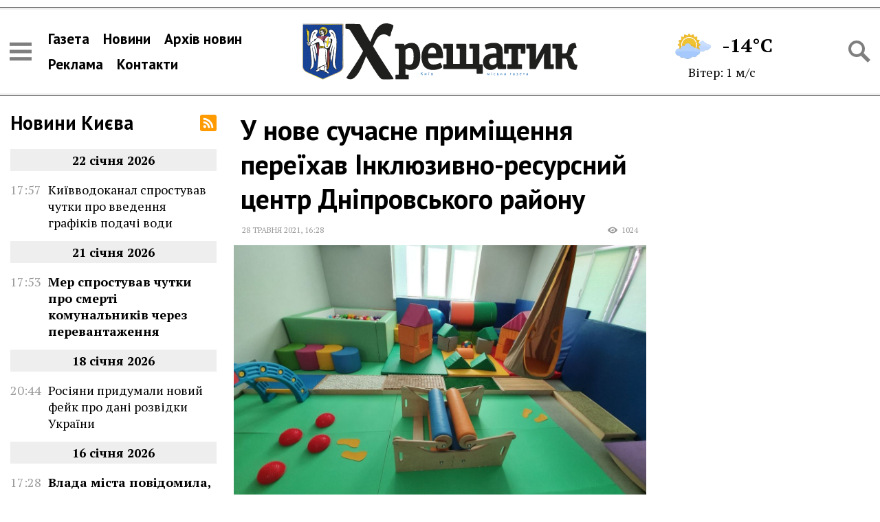

--- FILE ---
content_type: text/html; charset=UTF-8
request_url: https://khreshchatyk.kyiv.ua/news/52170/
body_size: 18426
content:
<!DOCTYPE html>
<html lang="uk">
<head>
	<meta charset="utf-8" />
	<title>У нове сучасне приміщення переїхав Інклюзивно-ресурсний центр Дніпровського району | Хрещатик</title>
	<meta name="viewport" content="width=device-width, initial-scale=1, maximum-scale=2" />
	<meta name="description" content="Обладнаний найсучаснішою технікою ІРЦ №4 знаходиться тепер за адресою проспект Соборності, 3-А. Для дітей з особливими освітніми потребами тут є цікаві ігрові зони та все необхідне." />
	<meta property="og:site_name" content="Хрещатик" />
<meta property="article:author" content="https://www.facebook.com/gazetakhreshchatyk" /><meta property="og:title" content="У нове сучасне приміщення переїхав Інклюзивно-ресурсний центр Дніпровського району" /><meta property="og:url" content="https://khreshchatyk.kyiv.ua/news/52170/" /><meta property="og:image" content="https://khreshchatyk.kyiv.ua/uploads/2021/05/28/378.jpg" /><meta property="og:type" content="article" /><meta property="og:description" content="Обладнаний найсучаснішою технікою ІРЦ №4 знаходиться тепер за адресою проспект Соборності, 3-А. Для дітей з особливими освітніми потребами тут є цікаві ігрові зони та все необхідне." /><link rel="shortcut icon" href="/img/favicon.png"><!-- Global site tag (gtag.js) - Google Analytics -->
<script async src="https://www.googletagmanager.com/gtag/js?id=G-K0ZFMZDXQ5"></script>
<script>
  window.dataLayer = window.dataLayer || [];
  function gtag(){dataLayer.push(arguments);}
  gtag('js', new Date());

  gtag('config', 'G-K0ZFMZDXQ5');
</script><link rel="preconnect" href="https://fonts.gstatic.com">
<link href="https://fonts.googleapis.com/css2?family=PT+Sans:wght@400;700&family=PT+Serif:ital,wght@0,400;0,700;1,400&display=swap" rel="stylesheet"><link rel="stylesheet" type="text/css" href="/minify/b1c56eb99b0dc5b4f254196f7c3f8e12.css" />

</head>
<body data-dt="2026-01-24 23:16:39">

<div id="infinite-stream" class="width-limit">
	<div class="infinite-page">
		
<header class="page-header">

		<div class="flex-header">

			<div class="header-icons">
				<span data-action="sidebar-open" class="icon icon-menu-black"></span>
			</div>
			
			<nav class="header-nav">
				<ul>
					<li><a href="/gazeta/">Газета</a></li>
					<li><a href="/news/">Новини</a></li>
					<li><a href="/archive/2026/">Архів новин</a></li>
					<li><a href="/reklama/">Реклама</a></li>
					<li><a href="/contacts/">Контакти</a></li>
				</ul>
			</nav>

			<div class="header-logo">
				<a href="/">
					<img width="1024" height="196" src="/img/logo.svg" alt="Хрещатик" />
				</a>
			</div>

			<div class="header-informers">
				
<aside class="weather">
	<a href="https://meteo.gov.ua/" rel="nofollow">
		<span class="weather-row">
			<span class="weather-icon"><img width="100" height="100" src="/img/weather2/44.png" /></span>
			<span class="weather-temperature">-14°C</span>
		</span>
		<span class="weather-row weather-wind">
			Вітер: 1 м/с
		</span>
	</a>
</aside>

			</div>

			<div class="header-icons">
				<span data-action="search-open" class="icon icon-search-black"></span>
			</div>

			<div class="search-container">
				<form action="/search/" class="search-form">
					<div class="search-row">
						<input type="text" name="q" value="" placeholder="Пошук по сайту" /> 
						<button type="submit" class="icon icon-search-black"></button>
					</div>
					<button type="reset" data-action="search-close" class="icon icon-close"></button>
				</form>
			</div>

		</div>

</header>

<div class="page-body">

	<div class="page-lenta">
		
<div class="lenta">
	<div class="lenta-header">
		<h2 class="title"><a href="/news/">Новини Києва</a></h2>	
		<a href="/rss" class="icon icon-rss"></a>	
	</div>
	<ul class="lenta-stream">
		
	</ul>
	<script>var lenta_data="[base64]/RgNC+0YHRgtGD0LLQsNCyINGH0YPRgtC60Lgg0L/[base64]/0YDQvtGB0YLRg9Cy0LDQsiDRh9GD0YLQutC4INC/[base64]/QvdC4INC/0YDQuNC00YPQvNCw0LvQuCDQvdC+0LLQuNC5INGE0LXQudC6INC/[base64]/QvtCy0ZbQtNC+0LzQuNC70LAsINGP0LrRliDQsNC/0YLQtdC60Lgg0JrQuNGU0LLQsCDQsdGD0LTRg9GC0Ywg0L/[base64]/[base64]/[base64]/QsNGC0YDRg9C70YwsINGP0LrQuNC5INCz0L7QtNGD0ZQg0LPQsNGA0Y/Rh9C+0Y4g0ZfQttC10Y4g0YLQsMKg0L3QsNC00LDRlCDQtNC+0L/[base64]/[base64]/[base64]/0YDQsNC/0L7RgNC+0Lw6INC30LDRj9Cy0LAg0L/[base64]/RgNC+IDM2MMKg0YLQuNGB0Y/[base64]/[base64]/RgNC+INGW0L3RhtC40LTQtdC90YIg0L3QsMKg0L/[base64]/[base64]/0YDQvtGB0YLRg9Cy0LDQu9CwINGW0L3RhNC+0YDQvNCw0YbRltGOINC/[base64]/QvtC70ZbRhtGW0Y8g0L/QvtCy0ZbQtNC+0LzQuNC70LAsINGH0LjCoNC34oCZ0Y/[base64]/[base64]/0LXRgNGI0LUg0LrQsNC/0ZbRgtCw0LvRjNC90L4g0LLRltC00YDQtdC80L7QvdGC0YPQstCw0LvQuCDRiNC70Y/RhdC+0L/RgNC+0LLRltC0INC/0L7QsdC70LjQt9GDINGB0YLQsNC90YbRltGXINC80LXRgtGA0L4gwqvQlNCw0YDQvdC40YbRj8K7PC9hPjwvbGk+PGxpIGNsYXNzPSJsZW50YS1kYXRlIj48c3BhbiBjbGFzcz0ibGVudGEtZGF0ZSI+MjUmbmJzcDvQu9C40YHRgtC+0L/[base64]/[base64]/[base64]/RgNC+INCy0ZbQtNC/0YPRgdGC0LrQuCDQtNC70Y8g0LLQuNC60LvQsNC00LDRh9GW0LIg0LHQtdC3INC+0L/Qu9Cw0YLQuDwvYT48L2xpPjxsaSBjbGFzcz0ibGVudGEtZGF0ZSI+PHNwYW4gY2xhc3M9ImxlbnRhLWRhdGUiPjgmbmJzcDvQu9C40YHRgtC+0L/[base64]/[base64]/[base64]/[base64]/0YDQsNCy0LTQuNCy0LAg0ZbQvdGE0L7RgNC80LDRhtGW0Y8g0L/RgNC+INCy0LjQv9C70LDRgtGDINCz0YDQvtGI0L7QstC+0Zcg0LTQvtC/0L7QvNC+0LPQuCDQstGW0LQg0KfQtdGA0LLQvtC90L7Qs9C+INCl0YDQtdGB0YLQsDwvYT48L2xpPjxsaSBjbGFzcz0ibGVudGEtZGF0ZSI+PHNwYW4gY2xhc3M9ImxlbnRhLWRhdGUiPjYmbmJzcDvQu9C40YHRgtC+0L/[base64]/0L7Qu9GW0YbRltGPINC/[base64]/[base64]/0L7QvNC+0LPRgyDQstGW0LQg0LzRltGB0YLQsCDQvtC90LvQsNC50L08L2E+PC9saT48bGkgY2xhc3M9ImxlbnRhLWRhdGUiPjxzcGFuIGNsYXNzPSJsZW50YS1kYXRlIj40Jm5ic3A70LvQuNGB0YLQvtC/[base64]/0L7QstGW0LTRjCDQv9C+0LvRltGG0ZbRlzwvYT48L2xpPjxsaSBjbGFzcz0ibGVudGEtZGF0ZSI+PHNwYW4gY2xhc3M9ImxlbnRhLWRhdGUiPjEmbmJzcDvQu9C40YHRgtC+0L/[base64]/0YDQvtCy0L7QtNGP0YLRjCDRgdGC0LDQsdGW0LvRltC30LDRhtGW0LnQvdGDINC+0L/[base64]/[base64]/QvtGH0L3QtSDQvtC/[base64]/RgNC+0YHRgtGD0LLQsNCyINGE0LXQudC6INGA0L7RgdGW0Y/[base64]/QstC40LLRgdGPINGE0LXQudC6INC/0YDQviDQstC10LvQvtC00L7RgNGW0LbQutGDINC30ZbCoNGB0YLQvtCy0L/QsNC80Lgg0L/QvtGB0LXRgNC10LTQuNC90ZYg0JTQsNGA0L3QuNGG0YzQutC+0LPQviDRiNC70Y/RhdC+0L/[base64]/0L7Rh9Cw0YLQutGDINCy0ZbQudC90Lgg0YHRgtC+0LvQuNGG0Y8g0LLQuNC00ZbQu9C40LvQsCDQvdCwwqDQstGW0LTQvdC+0LLQu9C10L3QvdGPINCx0YPQtNC40L3QutGW0LIg0L/[base64]/[base64]/[base64]/QvtC/0LXRgNC10LTQuNC70Lgg0L/RgNC+INC90L7QstGWINGB0YXQtdC80Lgg0YjQsNGF0YDQsNGX0LIg0LfCoNC/0ZbQtNGB0YLQsNCy0L3QuNC80Lgg0L/[base64]/[base64]/0YDQvtGB0YLRg9Cy0LDQu9C4INC30LDQv9GA0L7QstCw0LTQttC10L3QvdGPINC/[base64]/0YDQvtGB0YLRg9Cy0LDQu9C+INGE0LXQudC60Lgg0L/[base64]/RgNC+0YDQstCw0YLQuCDRhNGA0L7QvdGCINC/0ZbQtCDQr9C80L/QvtC70LXQvCDQvdCwwqDQlNC+0L3QtdGH0YfQuNC90ZY6INGB0L/[base64]/[base64]/[base64]/RgNC40LrQvtGA0LTQvtC90L3QuNC60Lgg0YHQv9GA0L7RgdGC0YPQstCw0LvQuCDQt9Cw0Y/QstC4LCDRidC+wqDQsdCw0YLRjNC60LAg0L3QtcKg0L/Rg9GB0YLQuNC70Lgg0L3QsMKg0L/[base64]/[base64]/[base64]/[base64]/0ZbQtNCy0LjRidGD0LLQsNGC0Lgg0YbRltC90Lgg0L3QsMKg0L/[base64]/0YDQvtCy0LXQu9C4INC70LXQutGG0ZbRji3QtNC40YHQutGD0YHRltGOINC/0YDQviDRgNC+0YHRltC50YHRjNC60YMg0L/RgNC+0L/[base64]/[base64]/QvtC/0LXRgNC10LTQttCw0ZQg0L/[base64]/RgNC+INGP0LrRltGB0YLRjCDQstC+0LTQuCDRg8Kg0YHRgtC+0LvQuNGG0ZY8L2E+PC9saT48bGkgY2xhc3M9ImxlbnRhLWRhdGUiPjxzcGFuIGNsYXNzPSJsZW50YS1kYXRlIj4zMCZuYnNwO9GB0LXRgNC/[base64]/[base64]/[base64]/RgNCw0LLQtNC40LLRliDQv9C+0LLRltC00L7QvNC70LXQvdC90Y8g0L/RgNC+INC90LDRgNCw0YXRg9Cy0LDQvdC90Y8g0L/[base64]/[base64]/[base64]/QvCBTSU0t0LrQsNGA0YIg0L/RltC0INGH0LDRgSDRgtGA0LjQstC+0LM6INGJ0L7CoNC90LDRgdC/0YDQsNCy0LTRljwvYT48L2xpPjxsaSBjbGFzcz0ibGVudGEtZGF0ZSI+PHNwYW4gY2xhc3M9ImxlbnRhLWRhdGUiPjExJm5ic3A70YHQtdGA0L/[base64]/0YDQvtC50LTQtSDQsNGD0LrRhtGW0L7QvSDQt8Kg0L/RgNC40LLQsNGC0LjQt9Cw0YbRltGXINC00LXRgNC20L/RltC00L/RgNC40ZTQvNGB0YLQstCwIMKr0J/Qu9Cw0LfQvNC+0YLRgNC+0L3CuzwvYT48L2xpPjxsaSBjbGFzcz0ibGVudGEtZGF0ZSI+PHNwYW4gY2xhc3M9ImxlbnRhLWRhdGUiPjEwJm5ic3A70YHQtdGA0L/[base64]/QvdC4INC30LzRg9GI0YPRjtGC0Ywg0L/[base64]/[base64]/RjtGC0YwgMTDCoNGC0LjRgdGP0Ycg0LPRgNC40LLQtdC90Ywg0LLRltC0INCe0J7QnTog0YPQutGA0LDRl9C90YbRltCyINC/0L7Qv9C10YDQtdC00LjQu9C4INC/[base64]/0YDQviDQt9C90LXRgdC10L3QvdGPINC/[base64]/QvSDQv9GW0LTQv9Cw0LvRjtCy0LDRgtC4INCi0KbQmjog0L/QvtC/[base64]/QvtC90LDQtCA5MDDCoNC20LjRgtC70L7QstC40YUg0LHRg9C00LjQvdC60ZbQsiwg0Y/QutGWINC/[base64]/QvdGWINCywqDRgdGC0L7Qu9C40YbRliDQtNC10LzQvtC90YLRg9Cy0LDQu9C4INC/[base64]/[base64]/[base64]/RltC0INCf0L7QutGA0L7QstGB0YzQutC+0Lwg0L3QtcKg0L7RgtC+0YfQuNC70Lgg0JfQodCjOiDQt9Cw0Y/QstCwINCT0LXQvdGI0YLQsNCx0YM8L2E+PC9saT48bGkgY2xhc3M9ImxlbnRhLWRhdGUiPjxzcGFuIGNsYXNzPSJsZW50YS1kYXRlIj40Jm5ic3A70YHQtdGA0L/[base64]/QvdC4INCy0LrQvtGC0YDQtSDRgNC+0LfQv9C+0LLRltC00LDRjtGC0YwsINGJ0L7CoNCj0LrRgNCw0ZfQvdCwINC90ZbQsdC40YLQviDQvdC1wqDQt9Cw0LHQuNGA0LDRlCDRgdCy0L7Rl9GFINC/0L7Qu9C+0L3QtdC90LjRhTwvYT48L2xpPjxsaSBjbGFzcz0ibGVudGEtZGF0ZSI+PHNwYW4gY2xhc3M9ImxlbnRhLWRhdGUiPjMwJm5ic3A70LvQuNC/[base64]/[base64]/0L7RiNC40YDRjtGUINGE0LXQudC60L7QstC1INCy0ZbQtNC10L4g0L/[base64]/RltC00L/[base64]/[base64]/[base64]/QvtC70ZbRgtC40YfQvdGWINC/0YDQvtGC0LXRgdGC0Lgg0LLCoNCj0LrRgNCw0ZfQvdGWLMKg4oCUINCT0KPQoDwvYT48L2xpPjxsaSBjbGFzcz0ibGVudGEtZGF0ZSI+PHNwYW4gY2xhc3M9ImxlbnRhLWRhdGUiPjIzJm5ic3A70LvQuNC/[base64]/QvtC70ZbRhtGW0Y8g0LLQuNC60YDQuNC70LAg0L/RgNC+0LLQvtC60LDRgtC+0YDRltCyLCDRj9C60ZYg0LfQvdGW0LzQsNC70Lgg0LLRltC00LXQviDRg8Kg0JrQuNGU0LLRliDQv9GA0LjQutC40LTQsNGO0YfQuNGB0Ywg0L/RgNCw0LLQvtC+0YXQvtGA0L7QvdGG0Y/[base64]/[base64]/[base64]/[base64]/Qu9Cw0YLQuNC70LAg0L/[base64]/QvdC4INC/0YPQsdC70ZbQutGD0Y7RgtGMINGE0LXQudC60L7QstC1INCy0ZbQtNC10L4g0L/RgNC+INCi0KbQmiDRg8Kg0JrQuNGU0LLRljwvYT48L2xpPjxsaSBjbGFzcz0ibGVudGEtZGF0ZSI+PHNwYW4gY2xhc3M9ImxlbnRhLWRhdGUiPjE1Jm5ic3A70LvQuNC/[base64]/[base64]/[base64]/[base64]/[base64]/[base64]/[base64]/0L7RgNGP0LQg0LfCoNCi0JXQpizCoOKAlCDQktGW0YLQsNC70ZbQuSDQmtC70LjRh9C60L48L2E+PC9saT48bGkgY2xhc3M9ImxlbnRhLWRhdGUiPjxzcGFuIGNsYXNzPSJsZW50YS1kYXRlIj41Jm5ic3A70LvQuNC/[base64]/RgNC+0L/QsNCz0LDQvdC00LjRgdGC0Lgg0YDRhMKg0L/QvtGI0LjRgNGO0Y7RgtGMINC/0ZbQtNGA0L7QsdC70LXQvdC40Lkg0LvQuNGB0YIg0LLRltC0INC/0YDQtdC84oCZ0ZTRgC3QvNGW0L3RltGB0YLRgNCwOiDQtNC10YLQsNC70ZY8L2E+PC9saT48bGkgY2xhc3M9ImxlbnRhLWRhdGUiPjxzcGFuIGNsYXNzPSJsZW50YS1kYXRlIj40Jm5ic3A70LvQuNC/[base64]/[base64]/[base64]/0LvQsNGC0LjQu9CwINC/0L7QvdCw0LQgNDXCoNC80LvQvSDQs9GA0LjQstC10L3RjCDQutC40Y/[base64]/0L7Qv9C10YDQtdC00LjQu9C4INC/[base64]/QvSDQt9Cw0L/RgNC+0YjRg9GO0YLRjCDQstC30Y/RgtC4INGD0YfQsNGB0YLRjCDQssKg0LDRg9C60YbRltC+0L3RliDRidC+0LTQviDQv9GW0LTQv9GA0LjRlNC80YHRgtCyINGA0LjQsdC90L7Qs9C+INCz0L7RgdC/0L7QtNCw0YDRgdGC0LLQsCDRlsKg0L/[base64]/[base64]/[base64]/[base64]/RgtGD0LLQsNGC0Lgg0L/QvtC/[base64]/QvdC4INCy0LjQs9GA0LDQu9C4INCy0YHQtdGD0LrRgNCw0ZfQvdGB0YzQutGWINGB0L/QvtGA0YLQuNCy0L3RliDQt9C80LDQs9Cw0L3QvdGPIMKr0J/Qu9GW0Yct0L4t0L/[base64]/0L7Qv9C10YDQtdC00LbQsNGO0YLRjCDQutC40Y/QvSDQv9GA0L4g0L3QvtCy0ZYg0YHRhdC10LzQuCDRgdC/[base64]/0L7QstGB0Y7QtNC20YPRlCDRhNC10LnQutC4INC/0YDQviDQv9GA0L7RhtC10YEg0L7QsdC80ZbQvdGDINC/[base64]/[base64]/[base64]/0ZbQtNCz0L7RgtGD0LLQsNCyINC/[base64]/QsNC70LDRhdGDINCz0LXQv9Cw0YLQuNGC0YMg0JDCoNGDwqDQmtC40ZTQstGWINC/[base64]/[base64]/RgNC10LfQuNC00LXQvdGC0LAsINC/0LXRgNGI0L7RlyDQu9C10LTRliDRgtCwwqDQs9C+0LvQvtCy0Lgg0KHQkdCjINC34oCZ0Y/[base64]/[base64]/QvSwg0Y/[base64]/0LDQs9Cw0L3QtNC40YHRgtC4INGA0YTCoNC30LDRj9Cy0LjQu9C4INC/0YDQviDRgdC80LXRgNGC0Ywg0J3QsNC00ZbRlyDQodCw0LLRh9C10L3QutC+OiDRgdC/[base64]/0LvQvtC10L3QtdGA0LPQvsK7INC30LDRj9Cy0LvRj9GUINC/0YDQviDQsdGA0LXRhdC90Y4gwqvQtdC60YHQv9C10YDRgtGW0LLCuyDQv9GA0L4g0LPQsNGA0Y/[base64]/0YDQvtC00LDQvdC10YbRjCDQntC70LXRiNC60L4g0L3QsNCx0YDQtdGF0LDQsiDQv9GW0LTQv9C40YHQvdC40LrQsNC8INC/[base64]/RgNC+INC/[base64]/[base64]/[base64]/[base64]/[base64]/0L7RgdGC0YDQsNC20LTQsNC70LjQvCDQutC40Y/QvdCw0Lwg0L/QvtGH0L3Rg9GC0Ywg0LLQuNC/0LvQsNGH0YPQstCw0YLQuCDQtNC+0L/[base64]/Rg9GC0ZbQvdCwINC/0YDQviDQmtGD0YDRgdGM0LrRgyDQvtC/[base64]/0LXRgNC10LnQvNCw0LvQuNGB0Y8g0YfQtdGA0LXQtyDQv9C70Y/[base64]/[base64]/0YDQvtGB0YLRg9Cy0LDQu9C4LCDRidC+wqDRg8Kg0JrQuNGU0LLRliDRgNC+0LfQutC70LXRl9C70Lgg0LvQuNGB0YLRltCy0LrQuCDQt8Kg0YDQsNC00Y/[base64]/[base64]/[base64]/0LXRh9C40LvQsCDQsdC10LfQutC+0YjRgtC+0LLQvdC1INGF0LDRgNGH0YPQstCw0L3QvdGPINC00ZbRgtC10Lkg0YPCoNC30LDQutC70LDQtNCw0YUg0L7RgdCy0ZbRgtC4OiDQtNC70Y8g0LrQvtCz0L4g0L/RltC70YzQs9CwPC9hPjwvbGk+PGxpIGRhdGEtZHQ9IjIwMjUtMDQtMTUgMTM6MDM6MDAiIGNsYXNzPSJsZW50YS1saW5rIj4JPHNwYW4gY2xhc3M9InRpbWUiPjEzOjAzPC9zcGFuPgoJCQkJCQk8YSBocmVmPSIvbmV3cy81Mjg0Ny8iIGNsYXNzPSJ0aXRsZSI+0J/RgNC10LfQuNC00LXQvdGCINC90LXCoNC30LDRj9Cy0LvRj9CyINC/[base64]/QvdCw0Lwg0L/RgNC+0L/QvtC90YPRjtGC0Ywg0LLQt9GP0YLQuCDRg9GH0LDRgdGC0Ywg0LLCoNCw0YPQutGG0ZbQvtC90ZYg0LfCoNC/[base64]/0L7QtNCw0YLQutC+0LLRltC5INGB0LvRg9C20LHQuCDQt9Cw0L/QtdCy0L3QuNC70LgsINGJ0L7CoNGI0YLRgNCw0YTRltCyINC30LDCoNC/[base64]/0L7QstGW0LTQvtC80LvRj9GUINC/[base64]/[base64]/QutCw0Y7RgtGMINC/[base64]/[base64]/[base64]/0ZbQtNC/0YDQuNGU0LzRgdGC0LLQviDCq9Cf0LvQsNC30LzQvtGC0YDQvtC9wrs8L2E+PC9saT4=";</script>
</div>
	</div>
	<div class="page-content">
		<article data-title="У нове сучасне приміщення переїхав Інклюзивно-ресурсний центр Дніпровського району" data-url="https://khreshchatyk.kyiv.ua/news/52170/" data-type="news" data-param="" data-id="52170" data-dt="2021-05-28 16:28:00" data-viewer="1" class="content text">
<h1>У нове сучасне приміщення переїхав Інклюзивно-ресурсний центр Дніпровського району</h1>
<div class="content-info">
	<time datetime="2021-05-28T16:28:00+03:00" class="tblock-date content-date"><a href="/archive/2021/05/28/" class="dt-date">28 травня 2021</a>, <span class="dt-time">16:28</span></time>
	<div class="right">
		 <span class="badge views">1024</span>
	</div>
</div>
<figure class="image top-media"><img src="/uploads/2021/05/28/378.jpg" width="1280" height="791" alt="Центр обладнали яскравими ігровими зонами"><figcaption>Центр обладнали яскравими ігровими зонами</figcaption></figure>
<div class="intro"><p>Обладнаний найсучаснішою технікою ІРЦ №4 знаходиться тепер за адресою проспект Соборності, 3-А. Для дітей з особливими освітніми потребами тут є цікаві ігрові зони та все необхідне.</p></div>
<div class="full-text"><figure class="image image_resized" style="width:100%;"><img src="/uploads/2021/05/28/375.jpg" alt="Київ" width="1280" height="960" /><figcaption>Нове приміщення ІРЦ Дарницького району</figcaption></figure><p><i>«У Центрі для дітей складають індивідуальні навчальні програми та плани реабілітації, направляють та надають висококваліфікований психолого-педагогічний супровід. Окрім того, працівники Центру консультують і батьків, підказують їм, як краще соціалізувати дитину та сприяти її розвитку»</i>, — <a href="https://www.facebook.com/valentyn.mondryivskyy/posts/4124812700895225" target="_blank" rel="noreferrer noopener">повідомив </a><strong>заступник голови КМДА Валентин Мондриївський</strong>.</p><figure class="image image_resized" style="width:100%;"><img src="/uploads/2021/05/28/3771.jpg" alt="Дніпровський район" width="1242" height="768" /><figcaption><strong>Інклюзивно-ресурсний центр Дніпровського району</strong></figcaption></figure><p>Саме таких закладів в Києві вже 10. У 2020 році педагогічні працівники надали понад 34 тис. послуг для своїх вихованців. Таких показників, як у столиці, немає в жодному місті України, про це сказав Валентин Мандріївський. Ця кількість щороку зростає, також завдяки збільшенню штату.</p><figure class="image image_resized" style="width:100%;"><img src="/uploads/2021/05/28/376.jpg" width="960" height="1280" alt="" /></figure><figure class="image image_resized" style="width:100%;"><img src="/uploads/2021/05/28/380.jpg" width="960" height="1280" alt="" /></figure><p><i>«Працюємо над тим, аби в кожному районі міста розташовувалися такі ж ІРЦ або їх філії. Дітки з особливими освітніми потребами мають отримувати якісну та висококваліфіковану підтримку поряд з домом»,</i> — зазначив він.</p><figure class="image image_resized" style="width:100%;"><img src="/uploads/2021/05/28/379.jpg" alt="Валентин Мондриївський" width="960" height="1280" /></figure><figure class="image image_resized" style="width:100%;"><img src="/uploads/2021/05/28/382.jpg" width="960" height="1280" alt="" /><figcaption><i>Фото: з фейсбук-сторінки Валентина Мондриївського</i></figcaption></figure><p><i><strong>ІРЦ забезпечує права дітей з особливими освітніми потребами віком від 2 до 18 років на здобуття дошкільної та загальної середньої освіти, в тому числі у закладах професійної (професійно-технічної) освіти, шляхом проведення комплексної психолого-педагогічної оцінки розвитку дитини. Зокрема, надає консультації педагогам і батькам.</strong></i><br /><i><strong>Контактні телефони ІРЦ Дніпровського району: 332-49-52, 332-49-50 (директор</strong>)</i></p><p><strong>Марина ТКАЧУК</strong></p>
</div>
<div class="share-buttons"></div></article>
	</div>
	<div class="page-promo">
		
	</div>

</div>

<footer class="site-footer">
	<div class="copyright-info">
		<p class="site-copyright">&copy;&nbsp;2019&nbsp;&ndash;&nbsp;2026&nbsp; <strong>Хрещатик</strong> — міська газета | м.&nbsp;Київ | Засновник — комунальне підприємство Київської міської ради «Київінформ».</p>
		<p class="site-copyright-extend">Використання матеріалів з сайту та гезети «Хрещатик» на інших сайтах дозволяється лише за наявності гіперпосилання на сайт khreshchatyk.kyiv.ua, відкритого для індексації пошуковими системами; у друкованих виданнях — лише за погодженням з редакцією.</p>
	</div>
</footer>
	</div>
</div>
<div id="infinite-trigger"></div>
<div id="infinite-loader"></div>

<script>
	var bdata = "[base64]";
</script>
<aside id="sidebar">
<div class="sidebar-header">
	<a href="/" class="logo">
		<img src="/img/logo-invert.svg" width="200" height="41" alt="Хрещатик" />
	</a>
	<span id="sidebar-close-btn" class="icon icon-close"></span>
</div>
<ul class="sidebar-nav">
	<li><a href="/gazeta/">Випуски газети</a></li>
	<li><a href="/news/">Новини</a></li>
	<li><a href="/archive/2026/">Архів новин</a></li>
	<li><a href="/reklama/">Розміщення реклами</a></li>
	<li><a href="/contacts/">Контакти редакції</a></li>
</ul>

<ul class="social-icons">
	<li><a rel="nofollow" title="«Хрещатик» у Facebook" href="https://www.facebook.com/gazetakhreshchatyk/" class="icon icon-facebook"></a></li>
	<li><a rel="nofollow" title="«Хрещатик» у Telegram" href="https://t.me/vichirniykyiv" class="icon icon-telegram"></a></li>
	<li class="r81"><a rel="nofollow" title="«Хрещатик Київ» у Google News" href="https://news.google.com/publications/CAAqBwgKMNydoQsw9Ke5Aw?oc=3&ceid=UA:uk" class="icon icon-googlenews"></a></li>
</ul>

<div id="sidebar-lenta">

</div>

</aside>
<div id="sidebar-shadow"></div><div id="up"></div><script src="/js/jquery-3.6.0.min.js"></script><script src="/minify/b037c55cc04444fc9d15a678d3b9329a.js"></script>
<script defer src="https://static.cloudflareinsights.com/beacon.min.js/vcd15cbe7772f49c399c6a5babf22c1241717689176015" integrity="sha512-ZpsOmlRQV6y907TI0dKBHq9Md29nnaEIPlkf84rnaERnq6zvWvPUqr2ft8M1aS28oN72PdrCzSjY4U6VaAw1EQ==" data-cf-beacon='{"version":"2024.11.0","token":"f0ad5d704c2c4fd6baefab97073ac433","r":1,"server_timing":{"name":{"cfCacheStatus":true,"cfEdge":true,"cfExtPri":true,"cfL4":true,"cfOrigin":true,"cfSpeedBrain":true},"location_startswith":null}}' crossorigin="anonymous"></script>
</body>
</html>

--- FILE ---
content_type: image/svg+xml
request_url: https://khreshchatyk.kyiv.ua/img/icons/eye.svg
body_size: -136
content:
<svg width="16" height="16" xmlns="http://www.w3.org/2000/svg">

 <g>
  <title>background</title>
  <rect fill="none" id="canvas_background" height="402" width="582" y="-1" x="-1"/>
 </g>
 <g>
  <title>Layer 1</title>
  <path fill="#999999" id="svg_1" d="m8,6c0,1.104 -0.896,2 -2,2c0,1.104 0.896,2 2,2s2,-0.896 2,-2s-0.896,-2 -2,-2zm0,-4c-4.102,0 -8,4.648 -8,6s3.898,6 8,6s8,-4.648 8,-6s-3.898,-6 -8,-6zm0,10c-2.209,0 -4,-1.791 -4,-4s1.791,-4 4,-4s4,1.791 4,4s-1.791,4 -4,4z"/>
 </g>
</svg>

--- FILE ---
content_type: image/svg+xml
request_url: https://khreshchatyk.kyiv.ua/img/icons/up.svg
body_size: -17
content:
<?xml version="1.0" ?><!DOCTYPE svg  PUBLIC '-//W3C//DTD SVG 1.1//EN'  'http://www.w3.org/Graphics/SVG/1.1/DTD/svg11.dtd'><svg enable-background="new 0 0 48 48" height="48px" id="Layer_1" version="1.1" viewBox="0 0 48 48" width="48px" xml:space="preserve" xmlns="http://www.w3.org/2000/svg" xmlns:xlink="http://www.w3.org/1999/xlink"><g id="Layer_4"><path d="M24,0C10.745,0,0,10.745,0,24s10.745,24,24,24s24-10.745,24-24S37.255,0,24,0z M36.15,29.001l-2.146,2.149   L23.996,21.144l-9.999,9.999l-1.069-1.069l-0.005,0.005l-1.074-1.074l0.006-0.005l-0.006-0.005l11.63-11.629l0.005,0.005l0.52-0.52   l0.007,0.007l0.007-0.007l1.167,1.166l-0.009,0.007L36.15,28.996l-0.002,0.002L36.15,29.001z" fill="#241F20"/></g></svg>

--- FILE ---
content_type: image/svg+xml
request_url: https://khreshchatyk.kyiv.ua/img/icons/viber.svg
body_size: 873
content:
<?xml version="1.0" ?><svg height="512" id="Layer_1" version="1.1" viewBox="0 0 512 512" width="512" xml:space="preserve" xmlns="http://www.w3.org/2000/svg" xmlns:cc="http://creativecommons.org/ns#" xmlns:dc="http://purl.org/dc/elements/1.1/" xmlns:inkscape="http://www.inkscape.org/namespaces/inkscape" xmlns:rdf="http://www.w3.org/1999/02/22-rdf-syntax-ns#" xmlns:sodipodi="http://sodipodi.sourceforge.net/DTD/sodipodi-0.dtd" xmlns:svg="http://www.w3.org/2000/svg"><defs id="defs12"/><g id="g4780"><rect height="512" id="rect2987" style="fill:#7b519d;fill-opacity:1;fill-rule:nonzero;stroke:none" width="512" x="0" y="0"/><g id="g15" transform="matrix(1.452588,0,0,1.452588,-115.17955,-97.147891)"><path d="m 369.75,304.701 c -8.397,-6.76 -17.371,-12.828 -26.204,-19.027 -17.617,-12.373 -33.73,-13.334 -46.876,6.572 -7.382,11.176 -17.716,11.665 -28.521,6.762 -29.789,-13.506 -52.791,-34.318 -66.265,-64.595 -5.96,-13.395 -5.882,-25.405 8.064,-34.879 7.383,-5.01 14.822,-10.939 14.227,-21.887 -0.777,-14.275 -35.437,-61.981 -49.124,-67.016 -5.664,-2.084 -11.304,-1.949 -17.066,-0.012 -32.095,10.793 -45.388,37.188 -32.657,68.441 37.98,93.242 104.82,158.154 196.828,197.773 5.245,2.256 11.073,3.158 14.024,3.967 20.947,0.211 45.486,-19.971 52.573,-40 6.823,-19.269 -7.597,-26.918 -19.003,-36.099 z" id="path17-6" style="fill:#ffffff;fill-rule:evenodd"/><path d="m 266.586,120.19 c 67.264,10.344 98.285,42.328 106.851,110.076 0.794,6.258 -1.537,15.674 7.391,15.848 9.331,0.178 7.083,-9.099 7.161,-15.363 0.789,-63.806 -54.846,-122.957 -119.458,-125.138 -4.875,0.701 -14.962,-3.362 -15.591,7.564 -0.419,7.367 8.073,6.156 13.646,7.013 z" id="path19-1" style="fill:#ffffff;fill-rule:evenodd"/><path d="m 279.743,138.766 c -6.47,-0.779 -15.011,-3.828 -16.523,5.15 -1.578,9.422 7.941,8.465 14.058,9.834 41.544,9.285 56.009,24.406 62.849,65.615 0.999,6.008 -0.986,15.359 9.224,13.809 7.567,-1.152 4.834,-9.168 5.467,-13.85 0.335,-39.563 -33.567,-75.574 -75.075,-80.558 z" id="path21-2" style="fill:#ffffff;fill-rule:evenodd"/><path d="m 283.558,171.118 c -4.319,0.107 -8.558,0.574 -10.145,5.189 -2.384,6.898 2.631,8.543 7.736,9.363 17.042,2.736 26.011,12.785 27.713,29.779 0.46,4.613 3.387,8.35 7.843,7.824 6.174,-0.736 6.732,-6.232 6.543,-11.451 0.305,-19.093 -21.275,-41.161 -39.69,-40.704 z" id="path23" style="fill:#ffffff;fill-rule:evenodd"/></g></g></svg>

--- FILE ---
content_type: image/svg+xml
request_url: https://khreshchatyk.kyiv.ua/img/icons/close.svg
body_size: -21
content:
<?xml version="1.0" ?><svg height="16" id="svg2" version="1.1" width="16" xmlns="http://www.w3.org/2000/svg" xmlns:cc="http://creativecommons.org/ns#" xmlns:dc="http://purl.org/dc/elements/1.1/" xmlns:inkscape="http://www.inkscape.org/namespaces/inkscape" xmlns:rdf="http://www.w3.org/1999/02/22-rdf-syntax-ns#" xmlns:sodipodi="http://sodipodi.sourceforge.net/DTD/sodipodi-0.dtd" xmlns:svg="http://www.w3.org/2000/svg"><defs id="defs4"/><g id="layer1" transform="translate(0,-1036.3622)"><path d="m 2,1050.3622 12,-12" id="path2985" style="fill:none;stroke:#000000;stroke-width:2;stroke-linecap:butt;stroke-linejoin:miter;stroke-miterlimit:4;stroke-opacity:1;stroke-dasharray:none"/><path d="m 2,1038.3622 12,12" id="path2985-1" style="fill:none;stroke:#000000;stroke-width:2;stroke-linecap:butt;stroke-linejoin:miter;stroke-miterlimit:4;stroke-opacity:1;stroke-dasharray:none"/></g></svg>

--- FILE ---
content_type: image/svg+xml
request_url: https://khreshchatyk.kyiv.ua/img/icons/twitter.svg
body_size: 404
content:
<?xml version="1.0" ?><!DOCTYPE svg  PUBLIC '-//W3C//DTD SVG 1.1//EN'  'http://www.w3.org/Graphics/SVG/1.1/DTD/svg11.dtd'><svg height="100%" style="fill-rule:evenodd;clip-rule:evenodd;stroke-linejoin:round;stroke-miterlimit:2;" version="1.1" viewBox="0 0 512 512" width="100%" xml:space="preserve" xmlns="http://www.w3.org/2000/svg" xmlns:serif="http://www.serif.com/" xmlns:xlink="http://www.w3.org/1999/xlink"><g><rect height="512" id="Dark_Blue" style="fill:#1da1f2;" width="512" x="0" y="0"/><path d="M196.608,386.048c120.704,0 186.752,-100.096 186.752,-186.752c0,-2.816 0,-5.632 -0.128,-8.448c12.8,-9.216 23.936,-20.864 32.768,-34.048c-11.776,5.248 -24.448,8.704 -37.76,10.368c13.568,-8.064 23.936,-20.992 28.928,-36.352c-12.672,7.552 -26.752,12.928 -41.728,15.872c-12.032,-12.8 -29.056,-20.736 -47.872,-20.736c-36.224,0 -65.664,29.44 -65.664,65.664c0,5.12 0.64,10.112 1.664,14.976c-54.528,-2.688 -102.912,-28.928 -135.296,-68.608c-5.632,9.728 -8.832,20.992 -8.832,33.024c0,22.784 11.648,42.88 29.184,54.656c-10.752,-0.384 -20.864,-3.328 -29.696,-8.192l0,0.896c0,31.744 22.656,58.368 52.608,64.384c-5.504,1.536 -11.264,2.304 -17.28,2.304c-4.224,0 -8.32,-0.384 -12.288,-1.152c8.32,26.112 32.64,45.056 61.312,45.568c-22.528,17.664 -50.816,28.16 -81.536,28.16c-5.248,0 -10.496,-0.256 -15.616,-0.896c28.928,18.432 63.488,29.312 100.48,29.312" id="Logo__x2014__FIXED" style="fill:#fff;fill-rule:nonzero;"/></g></svg>